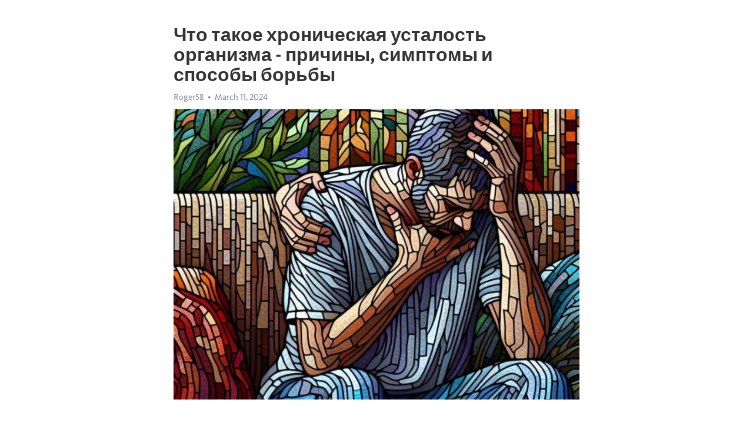

--- FILE ---
content_type: text/html; charset=utf-8
request_url: https://telegra.ph/CHto-takoe-hronicheskaya-ustalost-organizma---prichiny-simptomy-i-sposoby-borby-03-11
body_size: 7092
content:
<!DOCTYPE html>
<html>
  <head>
    <meta charset="utf-8">
    <title>Что такое хроническая усталость организма - причины, симптомы и способы борьбы – Telegraph</title>
    <meta name="viewport" content="width=device-width, initial-scale=1.0, minimum-scale=1.0, maximum-scale=1.0, user-scalable=no" />
    <meta name="format-detection" content="telephone=no" />
    <meta http-equiv="X-UA-Compatible" content="IE=edge" />
    <meta name="MobileOptimized" content="176" />
    <meta name="HandheldFriendly" content="True" />
    <meta name="robots" content="index, follow" />
    <meta property="og:type" content="article">
    <meta property="og:title" content="Что такое хроническая усталость организма - причины, симптомы и способы борьбы">
    <meta property="og:description" content="Боретесь с выгоранием? Мы знаем, как помочь&#33; Подробности по ссылке&#33;

Ощущение постоянной усталости и истощения может оказывать серьезное влияние на нашу жизнь и самочувствие. Хроническая усталость является состоянием, при котором организм постоянно находится в состоянии утомления, несмотря на отдых и достаточное количество сна.
Часто возникают вопросы о причинах такого состояния. Хроническая усталость может быть вызвана рядом факторов, включая физическое и эмоциональное перенапряжение, длительный стресс, недостаток…">
    <meta property="og:image" content="https://telegra.ph/file/f7c4a00a70ed25a428af2.jpg">
    <meta property="og:site_name" content="Telegraph">
    <meta property="article:published_time" content="2024-03-11T16:00:24+0000">
    <meta property="article:modified_time" content="2024-03-11T16:00:24+0000">
    <meta property="article:author" content="Roger58">
    <meta name="twitter:card" content="summary">
    <meta name="twitter:title" content="Что такое хроническая усталость организма - причины, симптомы и способы борьбы">
    <meta name="twitter:description" content="Боретесь с выгоранием? Мы знаем, как помочь&#33; Подробности по ссылке&#33;

Ощущение постоянной усталости и истощения может оказывать серьезное влияние на нашу жизнь и самочувствие. Хроническая усталость является состоянием, при котором организм постоянно находится в состоянии утомления, несмотря на отдых и достаточное количество сна.
Часто возникают вопросы о причинах такого состояния. Хроническая усталость может быть вызвана рядом факторов, включая физическое и эмоциональное перенапряжение, длительный стресс, недостаток…">
    <meta name="twitter:image" content="https://telegra.ph/file/f7c4a00a70ed25a428af2.jpg">
    <link rel="canonical" href="https://telegra.ph/CHto-takoe-hronicheskaya-ustalost-organizma---prichiny-simptomy-i-sposoby-borby-03-11" />
    <link rel="shortcut icon" href="/favicon.ico?1" type="image/x-icon">
    <link rel="icon" type="image/png" href="/images/favicon.png?1" sizes="16x16">
    <link rel="icon" type="image/png" href="/images/favicon_2x.png?1" sizes="32x32">
    <link href="/css/quill.core.min.css" rel="stylesheet">
    <link href="/css/core.min.css?47" rel="stylesheet">
  </head>
  <body>
    <div class="tl_page_wrap">
      <div class="tl_page">
        <main class="tl_article">
          <header class="tl_article_header" dir="auto">
            <h1>Что такое хроническая усталость организма - причины, симптомы и способы борьбы</h1>
            <address>
              <a rel="author">Roger58</a><!--
           --><time datetime="2024-03-11T16:00:24+0000">March 11, 2024</time>
            </address>
          </header>
          <article id="_tl_editor" class="tl_article_content"><h1>Что такое хроническая усталость организма - причины, симптомы и способы борьбы<br></h1><address>Roger58<br></address><figure><img src="/file/f7c4a00a70ed25a428af2.jpg"><figcaption></figcaption></figure><p><br></p><h3 id="Боретесь-с-выгоранием?-Мы-знаем,-как-помочь&amp;#33;-Подробности-по-ссылке&amp;#33;"><a href="https://clck.ru/38vMWS" target="_blank">Боретесь с выгоранием? Мы знаем, как помочь&#33; Подробности по ссылке&#33;</a></h3><p><br></p><p>Ощущение постоянной усталости и истощения может оказывать серьезное влияние на нашу жизнь и самочувствие. <a href="https://clck.ru/38vMWS" target="_blank">Хроническая усталость</a> является состоянием, при котором организм постоянно находится в состоянии утомления, несмотря на отдых и достаточное количество сна.</p><p>Часто возникают вопросы о причинах такого состояния. Хроническая усталость может быть вызвана рядом факторов, включая физическое и эмоциональное перенапряжение, длительный стресс, недостаток сна и дисбаланс питания. Также существуют биологические факторы, такие как нарушения работы нервной системы и гормональные изменения.</p><p>Симптомы <a href="https://clck.ru/38vMWS" target="_blank">хронической усталости</a> могут варьироваться от человека к человеку, но включают спутанные и неопределенные ощущения физической и умственной усталости, снижение энергии и выносливости, проблемы с концентрацией и памятью, а также повышенную чувствительность к свету и звуку.</p><p>Борьба с хронической усталостью может быть сложной, но возможной. Одним из первых шагов к восстановлению здоровья и энергии является правильное питание. Убедитесь, что вы получаете достаточное количество питательных веществ, включая белки, жиры и углеводы.</p><p>Важным элементом борьбы с хронической усталостью является также баланс между физической активностью и отдыхом. Регулярные упражнения, такие как прогулки или йога, помогут улучшить циркуляцию крови и укрепить мышцы, при этом не перенапрягая организм.</p><p>Не забывайте также об управлении стрессом. Попробуйте различные методы релаксации, такие как медитация или дыхательные упражнения, чтобы снизить уровень стресса и напряжения в организме.</p><p>Хроническая усталость может значительно влиять на наше здоровье и образ жизни, но справиться с ней возможно. Обратитесь к профессионалу для более подробной консультации и разработки индивидуального плана восстановления.</p><h3 id="Хроническая-усталость-организма---что-это?">Хроническая усталость организма - что это?</h3><p>Причины хронической усталости могут быть разнообразными и включать как физические, так и психологические факторы. Одной из самых распространенных причин является хронический стресс, который может вызывать нарушения в работе органов и систем организма.</p><p>Симптомы хронической усталости могут быть различными и могут включать постоянную усталость, снижение энергии и выносливости, сонливость днем, нарушение сна ночью, проблемы с концентрацией и памятью, раздражительность и депрессию.</p><p>Существуют различные способы борьбы с хронической усталостью, включая изменение образа жизни, улучшение питания и введение физической активности. Также рекомендуется обратиться к специалисту для проведения диагностики и разработки индивидуального плана лечения.</p><h3 id="Определение-и-причины">Определение и причины</h3><p>Причины хронической усталости организма очень разнообразны. Она может быть вызвана физическими проблемами, такими как недостаток сна, плохое питание или недостаток физической активности. Также психологические факторы, вроде стресса, тревоги или <a href="https://clck.ru/38vMWS" target="_blank">депрессии</a>, могут сыграть роль в развитии этого состояния.</p><ul><li><strong>Недостаток сна:</strong> Постоянное недосыпание может приводить к хронической усталости.</li><li><strong>Плохое питание:</strong> Недостаток витаминов и питательных веществ может влиять на энергию организма.</li><li><strong>Недостаток физической активности:</strong> Отсутствие регулярных физических нагрузок оставляет организм без необходимого стимула.</li><li><strong>Стресс:</strong> Постоянное напряжение и умственная нагрузка могут истощать организм.</li><li><strong>Тревога и </strong><a href="https://clck.ru/38vMWS" target="_blank"><strong>депрессия</strong></a><strong>:</strong> Психические проблемы могут сказываться на энергетическом уровне.</li></ul><h3 id="Определение-понятия-&amp;quot;хроническая-усталость&amp;quot;">Определение понятия &quot;<a href="https://clck.ru/38vMWS" target="_blank">хроническая усталость</a>&quot;</h3><p><strong>Причины хронической усталости</strong></p><ul><li>Стресс и психологические факторы.</li><li>Недостаток сна и плохое качество сна.</li><li>Неправильное питание и недостаток питательных веществ.</li><li>Сидячий образ жизни и недостаток физической активности.</li></ul><p><strong>Симптомы хронической усталости</strong></p><ul><li>Постоянное чувство усталости и изнеможения.</li><li>Потеря интереса и настроения.</li><li>Повышенная раздражительность и эмоциональная нестабильность.</li><li>Плохая концентрация и снижение памяти.</li></ul><h3 id="Возможные-причины-хронической-усталости">Возможные причины хронической усталости</h3><p><strong>1. Психологические факторы:</strong></p><ul><li>Хронический стресс и перегрузка эмоциональной сферы.</li><li>Психологические проблемы, такие как депрессия и тревожные расстройства.</li><li>Низкое самооценка и психологическое переутомление.</li></ul><p><strong>2. Физические причины:</strong></p><ul><li>Неправильный режим дня и отсутствие физической активности.</li><li>Недостаток сна и неполноценный отдых.</li><li>Плохое питание и недостаток необходимых веществ в организме.</li></ul><p><strong>3. Медицинские причины:</strong></p><ul><li>Хронические заболевания, такие как анемия, эндокринные нарушения.</li><li>Железодефицитная анемия и недостаток витаминов и минералов.</li><li>Нарушения в работе щитовидной железы и других органов.</li></ul><h3 id="Симптомы-и-признаки">Симптомы и признаки</h3><p><strong>Самым основным симптомом хронической усталости является чувство постоянной усталости и изнеможения. </strong>Человек может чувствовать слабость и <a href="https://clck.ru/38vMWS" target="_blank">истощение</a> даже после небольшой физической нагрузки или даже в состоянии покоя. Также часто возникает потеря энергии и снижение работоспособности.</p><ul><li><em>Ухудшение когнитивных функций:</em> снижение памяти, концентрации внимания и расстройства сна;</li><li><em>Мышечные и суставные боли:</em> боли в мышцах и суставах без явных причин или после незначительных нагрузок;</li><li><em>Повышенная чувствительность к свету и звуку:</em> ощущение, что свет и звук стали более интенсивными;</li><li><em>Эмоциональные изменения:</em> раздражительность, депрессия, тревога, панические атаки.</li></ul><p>Для диагностики хронической усталости организма важно не только оценить наличие симптомов, но и исключить другие возможные причины усталости, такие как болезни, стресс, недостаток сна и т. д. Если у вас есть подозрение на хроническую усталость, обратитесь к врачу для получения точного диагноза и рекомендаций по лечению.</p><h3 id="Физические-симптомы-хронической-усталости">Физические симптомы хронической усталости</h3><p>Одним из главных физических симптомов хронической усталости является постоянное чувство усталости и слабости. Человек постоянно чувствует, что он вымотан и не имеет достаточно энергии для выполнения повседневных задач.</p><ul><li>Частые головные боли и мигрени, которые нередко становятся хроническими.</li><li>Боли в мышцах и суставах, которые проявляются как постоянные дискомфортные ощущения или сильные болезненные приступы.</li><li>Нарушение сна и бессонница, которые могут вызывать дополнительное чувство усталости.</li><li>Проблемы с пищеварением, такие как запоры или диарея.</li><li>Чувство плохого самочувствия, повышенная нервозность и раздражительность.</li></ul><h3 id="Психологические-симптомы-и-признаки">Психологические симптомы и признаки</h3><p>Хроническая усталость организма может сказаться не только на физическом, но и на психологическом уровне. Люди, страдающие от этого состояния, могут испытывать различные психологические симптомы и признаки, которые могут значительно ухудшить их качество жизни.</p><p><strong>Депрессия:</strong> Часто Хроническая усталость организма сопровождается депрессивными настроениями. Люди становятся пассивными, безразличными к миру вокруг себя, у них снижается интерес к жизни и радость от обыденных вещей. Такие симптомы депрессии могут быть очень тяжелыми и требовать профессиональной помощи.</p><p><strong>Тревожность:</strong> Постоянная усталость и ощущение изнурения могут вызывать тревожность у людей. Они постоянно переживают, испытывают беспокойство и неспокойство, чувствуют себя напряженными и неуверенными. Такие эмоциональные симптомы могут привести к социальной изоляции и ограничению повседневной активности.</p><h3 id="Способы-борьбы-с-хронической-усталостью:-итоги">Способы борьбы с хронической усталостью: итоги</h3><p><strong>1. Распределение нагрузки:</strong> Планируйте свои задачи и обязанности, распределяйте их равномерно в течение дня. Не перегружайте себя работой и не забывайте о достаточном времени для отдыха.</p><p><strong>2. Регулярный сон:</strong> Внимательно следите за режимом сна. Постарайтесь ложиться и вставать в одно и то же время каждый день. Обеспечьте себе комфортные условия для сна и высыпайтесь.</p><p><strong>3. Здоровое питание:</strong> Уделяйте особое внимание своему рациону. Питайтесь правильно, употребляйте свежие овощи и фрукты, исключайте жирные и тяжелые продукты. Обязательно пейте достаточное количество воды.</p><p><strong>4. Физическая активность:</strong> Включайте в свою жизнь регулярные физические упражнения. Это поможет улучшить вашу физическую форму и повысить уровень энергии.</p><p><strong>5. Стресс-менеджмент:</strong> Научитесь эффективно управлять своим стрессом. Используйте релаксационные техники, такие как медитация или йога, чтобы снизить уровень стресса и улучшить свою эмоциональную и психологическую устойчивость.</p><p><strong>6. Обратитесь за помощью к специалисту:</strong> Если вы испытываете хроническую усталость, которая значительно влияет на вашу жизнь, обратитесь к врачу или специалисту по здоровью. Они помогут вам определить возможные причины усталости и разработать индивидуальный план лечения.</p><p>В целом, комбинирование всех этих способов борьбы с хронической усталостью может существенно улучшить вашу жизнь и вернуть вам энергию и восстановление.</p><h3 id="Видео-на-тему:">Видео на тему:</h3><h4 id="Всё-о-синдроме-хронической-усталости.-Способы-борьбы-и-как-помочь-своему-организму-восстановиться.">Всё о синдроме хронической усталости. Способы борьбы и как помочь своему организму восстановиться.</h4><figure><iframe src="/embed/youtube?url=https%3A%2F%2Fwww.youtube.com%2Fwatch%3Fv%3D5kIkl9-v4IM" width="640" height="360" frameborder="0" allowtransparency="true" allowfullscreen="true" scrolling="no"></iframe><figcaption></figcaption></figure><p><br></p><p><br></p></article>
          <div id="_tl_link_tooltip" class="tl_link_tooltip"></div>
          <div id="_tl_tooltip" class="tl_tooltip">
            <div class="buttons">
              <span class="button_hover"></span>
              <span class="button_group"><!--
             --><button id="_bold_button"></button><!--
             --><button id="_italic_button"></button><!--
             --><button id="_link_button"></button><!--
           --></span><!--
           --><span class="button_group"><!--
             --><button id="_header_button"></button><!--
             --><button id="_subheader_button"></button><!--
             --><button id="_quote_button"></button><!--
           --></span>
            </div>
            <div class="prompt">
              <span class="close"></span>
              <div class="prompt_input_wrap"><input type="url" class="prompt_input" /></div>
            </div>
          </div>
          <div id="_tl_blocks" class="tl_blocks">
            <div class="buttons">
              <button id="_image_button"></button><!--
           --><button id="_embed_button"></button>
            </div>
          </div>
          <aside class="tl_article_buttons">
            <div class="account account_top"></div>
            <button id="_edit_button" class="button edit_button">Edit</button><!--
         --><button id="_publish_button" class="button publish_button">Publish</button>
            <div class="account account_bottom"></div>
            <div id="_error_msg" class="error_msg"></div>
          </aside>
        </main>
      </div>
          <div class="tl_page_footer">
      <div id="_report_button" class="tl_footer_button">Report content on this page</div>
    </div>
    </div>
      <div class="tl_popup tl_popup_hidden" id="_report_popup">
    <main class="tl_popup_body tl_report_popup">
      <form id="_report_form" method="post">
        <section>
          <h2 class="tl_popup_header">Report Page</h2>
          <div class="tl_radio_items">
            <label class="tl_radio_item">
              <input type="radio" class="radio" name="reason" value="violence">
              <span class="tl_radio_item_label">Violence</span>
            </label>
            <label class="tl_radio_item">
              <input type="radio" class="radio" name="reason" value="childabuse">
              <span class="tl_radio_item_label">Child Abuse</span>
            </label>
            <label class="tl_radio_item">
              <input type="radio" class="radio" name="reason" value="copyright">
              <span class="tl_radio_item_label">Copyright</span>
            </label>
            <label class="tl_radio_item">
              <input type="radio" class="radio" name="reason" value="illegal_drugs">
              <span class="tl_radio_item_label">Illegal Drugs</span>
            </label>
            <label class="tl_radio_item">
              <input type="radio" class="radio" name="reason" value="personal_details">
              <span class="tl_radio_item_label">Personal Details</span>
            </label>
            <label class="tl_radio_item">
              <input type="radio" class="radio" name="reason" value="other">
              <span class="tl_radio_item_label">Other</span>
            </label>
          </div>
          <div class="tl_textfield_item tl_comment_field">
            <input type="text" class="tl_textfield" name="comment" value="" placeholder="Add Comment…">
          </div>
          <div class="tl_copyright_field">
            Please submit your DMCA takedown request to <a href="mailto:dmca@telegram.org?subject=Report%20to%20Telegraph%20page%20%22%D0%A7%D1%82%D0%BE%20%D1%82%D0%B0%D0%BA%D0%BE%D0%B5%20%D1%85%D1%80%D0%BE%D0%BD%D0%B8%D1%87%D0%B5%D1%81%D0%BA%D0%B0%D1%8F%20%D1%83%D1%81%D1%82%D0%B0%D0%BB%D0%BE%D1%81%D1%82%D1%8C%20%D0%BE%D1%80%D0%B3%D0%B0%D0%BD%D0%B8%D0%B7%D0%BC%D0%B0%20-%20%D0%BF%D1%80%D0%B8%D1%87%D0%B8%D0%BD%D1%8B%2C%20%D1%81%D0%B8%D0%BC%D0%BF%D1%82%D0%BE%D0%BC%D1%8B%20%D0%B8%20%D1%81%D0%BF%D0%BE%D1%81%D0%BE%D0%B1%D1%8B%20%D0%B1%D0%BE%D1%80%D1%8C%D0%B1%D1%8B%22&body=Reported%20page%3A%20https%3A%2F%2Ftelegra.ph%2FCHto-takoe-hronicheskaya-ustalost-organizma---prichiny-simptomy-i-sposoby-borby-03-11%0A%0A%0A" target="_blank">dmca@telegram.org</a>
          </div>
        </section>
        <aside class="tl_popup_buttons">
          <button type="reset" class="button" id="_report_cancel">Cancel</button>
          <button type="submit" class="button submit_button">Report</button>
        </aside>
      </form>
    </main>
  </div>
    
    <script>var T={"apiUrl":"https:\/\/edit.telegra.ph","uploadEnabled":false,"datetime":1710172824,"pageId":"cfe61ca871f7b34280983","editable":true};(function(){var b=document.querySelector('time');if(b&&T.datetime){var a=new Date(1E3*T.datetime),d='January February March April May June July August September October November December'.split(' ')[a.getMonth()],c=a.getDate();b.innerText=d+' '+(10>c?'0':'')+c+', '+a.getFullYear()}})();</script>
    <script src="/js/jquery.min.js"></script>
    <script src="/js/jquery.selection.min.js"></script>
    <script src="/js/autosize.min.js"></script>
    <script src="/js/load-image.all.min.js?1"></script>
    <script src="/js/quill.min.js?10"></script>
    <script src="/js/core.min.js?67"></script>
    <script async src="https://t.me/_websync_?path=CHto-takoe-hronicheskaya-ustalost-organizma---prichiny-simptomy-i-sposoby-borby-03-11&hash=fcaa22a7a3dddd93fe"></script>
  </body>
</html>